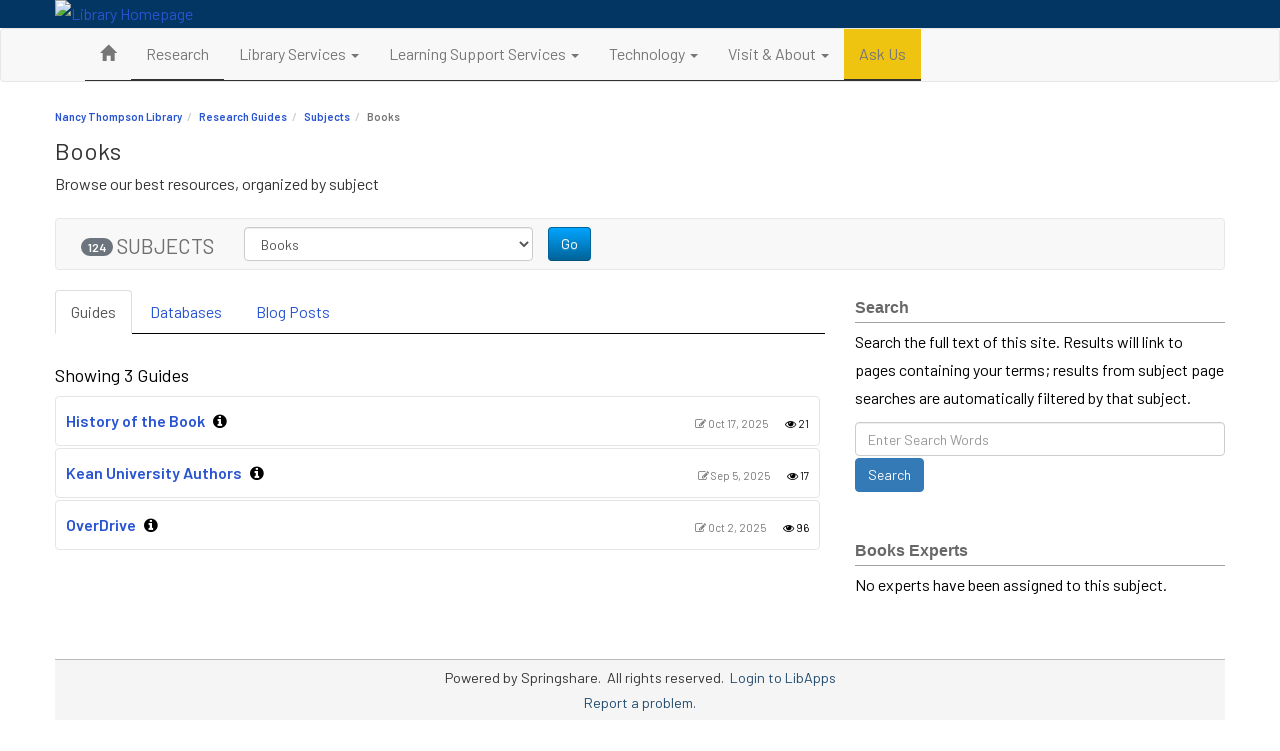

--- FILE ---
content_type: text/html; charset=UTF-8
request_url: https://libguides.kean.edu/sb.php?subject_id=218277
body_size: 8736
content:
<!DOCTYPE html>
<html lang="en">
<head>
    <meta http-equiv="X-UA-Compatible" content="IE=Edge"/>
    <meta http-equiv="Content-Type" content="text/html; charset=utf-8"/>
    <title>
    Books - Research Guides at Kean University
</title>
<meta name="viewport" content="width=device-width, initial-scale=1.0">
<meta name="robots" content="noarchive"/>

<!-- favicon.twig -->
<link rel="apple-touch-icon" sizes="180x180" href="//d2jv02qf7xgjwx.cloudfront.net/apps/common/favicon/apple-touch-icon.png">
<link rel="icon" type="image/png" sizes="32x32" href="//d2jv02qf7xgjwx.cloudfront.net/apps/common/favicon/favicon-32x32.png">
<link rel="icon" type="image/png" sizes="16x16" href="//d2jv02qf7xgjwx.cloudfront.net/apps/common/favicon/favicon-16x16.png">
<link rel="manifest" href="//d2jv02qf7xgjwx.cloudfront.net/apps/common/favicon/site.webmanifest">
<link rel="mask-icon" href="//d2jv02qf7xgjwx.cloudfront.net/apps/common/favicon/safari-pinned-tab.svg" color="#5bbad5">
<link rel="shortcut icon" href="//d2jv02qf7xgjwx.cloudfront.net/apps/common/favicon/favicon.ico">
<meta name="msapplication-TileColor" content="#ffc40d">
<meta name="msapplication-config" content="//d2jv02qf7xgjwx.cloudfront.net/apps/common/favicon/browserconfig.xml">
<meta name="theme-color" content="#ffffff">
<!-- !favicon.twig -->

<link rel="stylesheet" href="https://static-assets-us.libguides.com/web/jquery/css/jquery-ui.min.css?2691"/>
<link rel="stylesheet" href="https://netdna.bootstrapcdn.com/font-awesome/4.7.0/css/font-awesome.min.css"/>
    <link rel="stylesheet" href="https://static-assets-us.libguides.com/web/css3.20.3/lg-public.min.css"/>
<script src="https://static-assets-us.libguides.com/web/jquery/js/1.12.4_jquery.min.js"></script>
<!-- js_include_fallback_lg.twig -->
<script src="//code.jquery.com/ui/1.13.2/jquery-ui.min.js"></script>
<script>jQuery.ui || document.write('<script src="https://static-assets-us.libguides.com/web/jquery/js/jquery-ui.min.js?2691">\x3C/script>');</script>
<!-- !js_include_fallback_lg.twig -->
    <script type="text/javascript" src="https://static-assets-us.libguides.com/web/js3.20.3/lg-public.min.js"></script>
<link rel="stylesheet" media="all" href="https://fonts.googleapis.com/css?family=Barlow:400,400i,600,600i|Oswald&display=swap" />

<link rel="shortcut icon" href="https://libapps.s3.amazonaws.com/accounts/187009/images/favicon.ico">

<link rel="apple-touch-icon" sizes="76x76" href="https://libapps.s3.amazonaws.com/accounts/187009/images/apple-touch-icon.png">
<link rel="icon" type="image/png" sizes="32x32" href="https://libapps.s3.amazonaws.com/accounts/187009/images/favicon-32x32.png">
<link rel="icon" type="image/png" sizes="16x16" href="https://libapps.s3.amazonaws.com/accounts/187009/images/favicon-16x16.png">

<style>
.bgmenu
{background: #EEC410; }
/* set the font-family for the entire body tag */
body {
   font-family: 'Barlow';
font-size:16px;
}

</style>
<script>
window.onload = function() {
 myFunction();
}

#s-lib-bc {
display: none;
}
</script>

<style type="text/css"> 
body{
padding:0px;
margin:0px;
}

#bottom_search{
background:#ffffff;
}
#branding-area{
background:#043663;

}
/*Footer styles*/

/*sets background color for custom footer*/
#custom-footer {
background-color: #043663;
color:#ffffff;

}

/*sets font color for text within content area of footer*/
#content-container {color: #e8e8e8;}

/*enlarges font size for text*/
#library-contact {font-size: 16px;}

/*sets colors for linked social media icons*/
#social-media a{color: #e8e8e8;}

/*aligns social media icons to right*/
#social-media {text-align: right;}



/* CSS code for team page */
	.team1 {
		width: 300px;
			height: 120px;
			float: left;
			padding: 10px;	
margin:10px;
			
		}
		#picture{
			float: left;
			width: 120px;
			
		}
		#info{
			float: left;
		padding: 10px;	
			font-size: 12px;
			width: 150px;
			
		}

.nav{

border-bottom: solid;
  border-width: 1px;
}





	</style>

<!--picture-->

<script>
    var springStats = springStats || {};
    springStats.saConfig = springStats.saConfig || {
        site_id: 1634,
        tracking_parameters: {"_st_site_id":1634},
        tracking_server_host: "libguides-proc.springyaws.com"
    };
</script>
<script  src="https://static-assets-us.libguides.com/web/js/sa.min.js?3116"></script>


<script type="text/javascript">
    jQuery(document).ready(function () {
        loadSubjectGuides(218277);
    });

    loadSubjectGuides = function (subject_id) {
        var is_subject = (subject_id != 0);
        const loadingText = '<div class="bold s-lib-color-lt-grey pad-top-med text-center">Loading...</div>';
        jQuery("#s-lg-sb-content-guides").html(loadingText);
        jQuery("#s-lg-sb-content-databases").html(loadingText);
        jQuery("#s-lg-sb-experts-div").html(loadingText);

        if (is_subject) {
            jQuery.ajax({
                url: "/sb_process.php",
                dataType: "json",
                data: {
                    action: 540,
                    subject_id: subject_id
                },
                success: function (response, textStatus) {
                    if (response.errCode == 200) {
                        jQuery("#s-lg-sb-content-guides").html(response.data.guides);
                        jQuery("#s-lg-sb-content-databases").html(response.data.databases);
                        jQuery("#s-lg-sb-experts-div").html(response.data.experts);
                        jQuery("#s-lg-sb-content-blog-posts").html(response.data.blog_posts);
                        jQuery("#s-lg-sb-content-er-courses").html(response.data.er_courses);
                    }

                    // Init popovers.
                    springSpace.UI.xhrPopover();
                    springSpace.UI.initPopOvers();
                    jQuery(".az-bs-tooltip").tooltip();
                },
                error: function (jqXHR, textStatus, errorThrown) {
                    springSpace.UI.error(errorThrown);
                }
            });
        }
    }

    
        jQuery(document).ready(function () {
            springSpace.springTrack.trackPage({_st_type_id: '21'});
        });
</script>
<style>
    h2.muted {
        font-size: 18px;
    }
</style>
</head>
<body class="s-lib-public-body">
<a id="s-lg-public-skiplink" class="alert-info" href="#s-lib-public-main">Skip to Main Content</a><!-- BEGIN: Page Header -->
<header>


	<div id="custom-header">
		<!--banner image-->
		<div id="branding-area">
			<div id="s-lib-banner" class="container s-lib-banner-public hidden-xs">
				<a href="http://libguides.kean.edu/library" title="" target="" aria-hidden="true" tabindex="-1"><img alt="Library Homepage" name="s-lib-banner-img" id="s-lib-banner-img" class="img-responsive" src="https://libapps.s3.amazonaws.com/accounts/187009/images/ntlc_header.jpg" aria-hidden="true" tabindex="-1"></a>
			 </div>             	
		</div>
	
		<!--navbar-->
		<div id="header-nav">
		<nav class="navbar navbar-default">
		  <div class="container">
			<!-- Brand and toggle get grouped for better mobile display -->
			<div class="navbar-header">
			  <button type="button" class="navbar-toggle collapsed" data-toggle="collapse" data-target="#main-navbar-collapse-1" aria-expanded="false">
				<span class="sr-only">Toggle navigation</span>        
				<span class="icon-bar"></span>
				<span class="icon-bar"></span>
				<span class="icon-bar"></span>        
			  </button>      
			  <a class="navbar-brand visible-xs" href="http://libguides.kean.edu/NTLC">Nancy Thompson Library Learning Commons</a>
			 <!-- <p class="navbar-text visible-xs pull-right" id="menu-text">Menu</p>-->
			</div>

			<!-- Collect the nav links, forms, and other content for toggling -->
			<div class="collapse navbar-collapse" id="main-navbar-collapse-1">
			  <ul class="nav navbar-nav" id="navbar">
		
				<li class="hidden-xs"><a href="http://libguides.kean.edu/NTLC" ><span class="glyphicon glyphicon-home" aria-hidden="true"></span><span class="sr-only">NTLC Home</span></a></li>
				

<li class="nav navbar-nav">
				  <a href="https://libguides.kean.edu/c.php?g=1240979&p=9081576" target="_blank">Research </a>
				
				</li>
				<li>
				  <a href="#" class="dropdown-toggle" data-toggle="dropdown" role="button" aria-haspopup="true" aria-expanded="false">Library Services <span class="caret"></span></a>
				  <ul class="dropdown-menu">
					

 <li role="menuitem" >
                                <a
                                    title=""
                                    href="http://libguides.kean.edu/ILL" 
                                    aria-label="Navigate to the page: Interlibrary Loan"
                                >Interlibrary Loan
                                    
                                </a>
                            </li>
                           


 
                            <li >
                                <a
                                    title=""
                                    href="https://libguides.kean.edu/c.php?g=1257829" 
                                    aria-label="Navigate to the page: Circulation Policies"
                                >Circulation Policies
                                    
                                </a>
                            </li>
                        
              
                            <li >
                                <a
                                    title=""
                                    href="http://libguides.kean.edu/libraryinstruction" 
                                    aria-label="Navigate to the page: Library Instruction"
                                >Library Instruction
                                    
                                </a>
                            </li>
                
                  <li  >
                                <a
                                    title=""
                                    href="https://digitalcommons.kean.edu/" aria-label="Navigate to the page: Digital Commons" >Digital Commons </i>
                                </a>
                            </li>
                         
                            <li  >
                                <a
                                    title=""
                                    href="https://libguides.kean.edu/studentguide" aria-label="Navigate to the page: Student Guide" >Student Support  </i>
                                </a>
                            </li>

 
  <li  >
                                <a   title="" href="https://libguides.kean.edu/doctoral_graduate_support" aria-label="Navigate to the page: Faculty Guide" >Graduate Student Support
                                    
                                </a>
                            </li>
  <li  >
                                <a   title="" href="  https://libguides.kean.edu/facultyguide" aria-label="Navigate to the page: Faculty Guide" >Faculty Support
                                    
                                </a>
                            </li>

                    

 <li  >
                                <a
                                    title=""
                                    href="https://libguides.kean.edu/c.php?g=912343&p=9106922" target="_blank" >Assistive Technology 
                                   
                                </a>
                            </li>

   <li >
                                <a
                                    title=""
                                    href="https://digitalcommons.kean.edu/ua_cc/" aria-label="Navigate to the page: Course Catalogs" >Catalogs</i>
                                </a>
                            </li>

                     


					</ul>
				</li>

<li>
				  <a href="#" class="dropdown-toggle" data-toggle="dropdown" role="button" aria-haspopup="true" aria-expanded="false">Learning Support Services <span class="caret"></span></a>
				  <ul class="dropdown-menu">
					

 <li role="menuitem" ><a href="https://libguides.kean.edu/LSS/Tutoring" >Tutoring </a>  </li>
<li role="menuitem" ><a href="https://libguides.kean.edu/LSS/Writing" >The Writing center</a>  </li>
<li role="menuitem" ><a href="https://libguides.kean.edu/LSS/Speaking" >Public Speaking </a>  </li>
<li role="menuitem" ><a href="https://libguides.kean.edu/LSS/Coaching" >Academic Coaching </a>  </li>
<li role="menuitem" ><a href="https://libguides.kean.edu/Graduateservices/" >Graduate Services </a>  </li>
<li role="menuitem" ><a href="https://libguides.kean.edu/SI/" >Supplemental Instruction </a>  </li>
<li role="menuitem" ><a href="https://libguides.kean.edu/LRC" >Language Resource Center</a>  </li>



<li role="menuitem" ><a href="https://digitalcommons.kean.edu/the-kean-review/" >The Kean Review</a>  </li>




</ul>
</li>
<li>
				  <a href="#" class="dropdown-toggle" data-toggle="dropdown" role="button" aria-haspopup="true" aria-expanded="false">Technology  <span class="caret"></span></a>
				  <ul class="dropdown-menu">
					
  
  
  


 <li role="menuitem" ><a href="https://libguides.kean.edu/c.php?g=912343&p=9102705" >Computers and Printing</a>  </li>
<li role="menuitem" ><a href="https://libguides.kean.edu/c.php?g=912343&p=9102659" >Internet </a>  </li>
<li role="menuitem" ><a href=" https://libguides.kean.edu/c.php?g=912343&p=9110002" >Immersive Studio (VISER)</a>  </li>
<li role="menuitem" ><a href="https://libguides.kean.edu/c.php?g=912343&p=9106922" >Assistive Technology    </a>  </li>


</ul>

</li>


  
 


  
 

				<li>
				  <a href="#" class="dropdown-toggle" data-toggle="dropdown" role="button" aria-haspopup="true" aria-expanded="false">Visit & About <span class="caret"></span></a>
				  <ul class="dropdown-menu">
 <li role="menuitem" ><a href="https://libguides.kean.edu/About-NTLC" >About NTLC</a>  </li>
<li role="menuitem" ><a href="https://kean.libcal.com/hours/" >Hours</a>  </li>
<li role="menuitem" ><a href="https://kean.libcal.com/maps" >Building Map</a>  </li>
<li role="menuitem" ><a href="https://kean.libcal.com/reserve/StudySpaces" >Book a Space     </a>  </li>
<li role="menuitem" ><a href="  https://libguides.kean.edu/c.php?g=913085&p=9106997" >Meet the Team   </a>  </li>
<li role="menuitem" ><a href="  https://libguides.kean.edu/c.php?g=913085&p=9336461" >Newsletter    </a>  </li>


</ul>

</li>





<li class="nav navbar-nav bgmenu">
				  <a href="http://libanswers.kean.edu/" target="_blank">Ask Us</a>
				  
				</li>

</ul>


				

			

			</div><!-- /.navbar-collapse -->
	
		  </div><!-- /.container-fluid -->
		</nav>
		</div>
	</div>

</header><!-- END: Page Header -->
<!-- BEGIN: Content Header -->
<div id="s-lib-public-header" class="s-lib-header container s-lib-side-borders">
    <nav id="s-lib-bc" aria-label="breadcrumb">
        <ol id="s-lib-bc-list" class="breadcrumb"><li id="s-lib-bc-customer" class="breadcrumb-item"><a href="http://library.kean.edu">Nancy Thompson Library</a></li><li id="s-lib-bc-site" class="breadcrumb-item"><a href="https://libguides.kean.edu/">Research Guides</a></li><li id="s-lib-bc-index" class="breadcrumb-item"><a href="/sb.php">Subjects</a></li><li id="s-lib-bc-page" class="active breadcrumb-item">Books</li></ol>    </nav>
    <h1 id="s-lib-public-header-title">Books</h1>
    <div id="s-lib-public-header-desc">Browse our best resources, organized by subject</div>
</div>
<!-- END: Content Header -->
<!-- BEGIN: Nav Bar -->
<div id="s-lib-public-nav" class="container s-lib-side-borders">
    </div>
<!-- END: Nav Bar -->
<!-- BEGIN: content -->
<div id="s-lib-public-main" class="s-lib-main container s-lib-side-borders" tabindex="-1">
    <section aria-label="Subject Search Bar">
        <div id="s-lg-sb-search-bar" class="row">
            <div id="sb-search-col-1" class="col-md-12 center">
                <nav class="navbar navbar-default">
    <div class="container-fluid">
        <div class="navbar-header">
            <button type="button" class="navbar-toggle pad-right-med" data-toggle="collapse"
                    data-target="#s-lg-sb-nav-1">
                <span class="sr-only">Toggle navigation</span>
                <span class="icon-bar"></span>
                <span class="icon-bar"></span>
                <span class="icon-bar"></span>
            </button>

            <div id="s-lg-sb-label" class="navbar-brand">
                <span id="s-lg-sb-count" class="badge" style="margin-left:10px;">124</span>
                <span id="s-lg-sb-label-text">SUBJECTS</span>
            </div>
        </div>

        <div class="collapse navbar-collapse" id="s-lg-sb-nav-1">
            <div class="navbar-form navbar-left" role="search" style="margin-top:8px;">
                <div class="form-group row">
                    <div class="col-md-10" style="display:inline-block;">
                        <label class="control-label sr-only" for="sel-guide-drop">Guide Subject Filter</label>
                        <select name="sel-guide-drop" id="sel-guide-drop" class="form-control" style="width:100%;">
                                                        <option value="sb.php?subject_id=20836" >
                                    Accounting
                                </option>
                            <option value="sb.php?subject_id=246153" >
                                    Advertising
                                </option>
                            <option value="sb.php?subject_id=199706" >
                                    African American Studies
                                </option>
                            <option value="sb.php?subject_id=8092" >
                                    Africana Studies
                                </option>
                            <option value="sb.php?subject_id=233769" >
                                    American History
                                </option>
                            <option value="sb.php?subject_id=8097" >
                                    Anthropology
                                </option>
                            <option value="sb.php?subject_id=215952" >
                                    Anti-Racism
                                </option>
                            <option value="sb.php?subject_id=77797" >
                                    Architecture
                                </option>
                            <option value="sb.php?subject_id=8083" >
                                    Art History
                                </option>
                            <option value="sb.php?subject_id=242702" >
                                    Art
                                </option>
                            <option value="sb.php?subject_id=8107" >
                                    Asian Studies
                                </option>
                            <option value="sb.php?subject_id=44084" >
                                    Athletic Training
                                </option>
                            <option value="sb.php?subject_id=23679" >
                                    Biography
                                </option>
                            <option value="sb.php?subject_id=24075" >
                                    Biological Sciences
                                </option>
                            <option value="sb.php?subject_id=225541" >
                                    Biomedical Sciences
                                </option>
                            <option value="sb.php?subject_id=218277" selected="selected">
                                    Books
                                </option>
                            <option value="sb.php?subject_id=8070" >
                                    Business
                                </option>
                            <option value="sb.php?subject_id=8071" >
                                    Career Exploration
                                </option>
                            <option value="sb.php?subject_id=124506" >
                                    Case Studies
                                </option>
                            <option value="sb.php?subject_id=24076" >
                                    Chemistry & Physics
                                </option>
                            <option value="sb.php?subject_id=234307" >
                                    Chinese Studies
                                </option>
                            <option value="/citationguides" >
                                    Citation Guide
                                </option>
                            <option value="sb.php?subject_id=8067" >
                                    Communication Disorders & Deafness
                                </option>
                            <option value="sb.php?subject_id=8093" >
                                    Communication
                                </option>
                            <option value="sb.php?subject_id=165370" >
                                    Community Health
                                </option>
                            <option value="sb.php?subject_id=24138" >
                                    Company / Industry Information
                                </option>
                            <option value="sb.php?subject_id=8094" >
                                    Computer Science
                                </option>
                            <option value="sb.php?subject_id=159950" >
                                    Counseling
                                </option>
                            <option value="sb.php?subject_id=43678" >
                                    Counselor Education
                                </option>
                            <option value="/countrystudiespage" >
                                    Country Studies
                                </option>
                            <option value="sb.php?subject_id=8109" >
                                    Course-Specific Guides
                                </option>
                            <option value="sb.php?subject_id=8073" >
                                    Criminal Justice
                                </option>
                            <option value="sb.php?subject_id=8102" >
                                    Current Events
                                </option>
                            <option value="sb.php?subject_id=246593" >
                                    Cybersecurity
                                </option>
                            <option value="sb.php?subject_id=8086" >
                                    Design
                                </option>
                            <option value="sb.php?subject_id=246595" >
                                    Digital Forensics
                                </option>
                            <option value="sb.php?subject_id=209145" >
                                    Disability Studies and Accessibility
                                </option>
                            <option value="sb.php?subject_id=121795" >
                                    Ecology
                                </option>
                            <option value="sb.php?subject_id=208277" >
                                    Economics
                                </option>
                            <option value="sb.php?subject_id=8068" >
                                    Education
                                </option>
                            <option value="sb.php?subject_id=219857" >
                                    Educational Leadership
                                </option>
                            <option value="sb.php?subject_id=8081" >
                                    English/Literature
                                </option>
                            <option value="sb.php?subject_id=24079" >
                                    Environmental Sciences
                                </option>
                            <option value="sb.php?subject_id=8089" >
                                    Ethnic and Cultural Studies
                                </option>
                            <option value="sb.php?subject_id=234309" >
                                    European Studies
                                </option>
                            <option value="sb.php?subject_id=217907" >
                                    Evidence-Based Health Care
                                </option>
                            <option value="sb.php?subject_id=256840" >
                                    Exercise Science
                                </option>
                            <option value="sb.php?subject_id=8110" >
                                    Faculty Resources
                                </option>
                            <option value="sb.php?subject_id=8100" >
                                    Family Studies
                                </option>
                            <option value="sb.php?subject_id=8090" >
                                    Film and Media
                                </option>
                            <option value="sb.php?subject_id=8099" >
                                    Fine Arts
                                </option>
                            <option value="sb.php?subject_id=8108" >
                                    First Year Student Resources
                                </option>
                            <option value="sb.php?subject_id=246594" >
                                    Forensic Science
                                </option>
                            <option value="sb.php?subject_id=120336" >
                                    Gender and Sexuality Studies
                                </option>
                            <option value="sb.php?subject_id=222234" >
                                    Genealogy
                                </option>
                            <option value="sb.php?subject_id=256428" >
                                    General Education Learning Communities
                                </option>
                            <option value="sb.php?subject_id=207461" >
                                    Genetic Counseling
                                </option>
                            <option value="sb.php?subject_id=159947" >
                                    Genetics
                                </option>
                            <option value="sb.php?subject_id=24077" >
                                    Geology & Meteorology
                                </option>
                            <option value="sb.php?subject_id=228031" >
                                    Graduate Students
                                </option>
                            <option value="sb.php?subject_id=209405" >
                                    Grant Funding
                                </option>
                            <option value="sb.php?subject_id=256841" >
                                    Health and Human Performance
                                </option>
                            <option value="sb.php?subject_id=8072" >
                                    Health
                                </option>
                            <option value="sb.php?subject_id=219855" >
                                    Higher Education
                                </option>
                            <option value="sb.php?subject_id=21391" >
                                    Hispanic Studies
                                </option>
                            <option value="sb.php?subject_id=8084" >
                                    History
                                </option>
                            <option value="sb.php?subject_id=8088" >
                                    Human Rights
                                </option>
                            <option value="sb.php?subject_id=20837" >
                                    Humanities
                                </option>
                            <option value="sb.php?subject_id=227120" >
                                    International Relations
                                </option>
                            <option value="sb.php?subject_id=237526" >
                                    Jewish Studies
                                </option>
                            <option value="sb.php?subject_id=174936" >
                                    Journals
                                </option>
                            <option value="sb.php?subject_id=21478" >
                                    Kean University
                                </option>
                            <option value="sb.php?subject_id=234306" >
                                    Latin American and Caribbean Studies
                                </option>
                            <option value="sb.php?subject_id=21395" >
                                    Law
                                </option>
                            <option value="sb.php?subject_id=21479" >
                                    Library and Information Science
                                </option>
                            <option value="sb.php?subject_id=97402" >
                                    Linguistics
                                </option>
                            <option value="sb.php?subject_id=149043" >
                                    Literature/Literary Criticism
                                </option>
                            <option value="sb.php?subject_id=174938" >
                                    Magazines
                                </option>
                            <option value="sb.php?subject_id=246266" >
                                    Marketing
                                </option>
                            <option value="sb.php?subject_id=8075" >
                                    Mathematics
                                </option>
                            <option value="sb.php?subject_id=21480" >
                                    Medicine
                                </option>
                            <option value="sb.php?subject_id=234308" >
                                    Middle Eastern Studies
                                </option>
                            <option value="sb.php?subject_id=225370" >
                                    Military Science
                                </option>
                            <option value="sb.php?subject_id=95385" >
                                    Mobile Apps
                                </option>
                            <option value="sb.php?subject_id=8087" >
                                    Multidisciplinary
                                </option>
                            <option value="sb.php?subject_id=43651" >
                                    Multimedia Resources
                                </option>
                            <option value="sb.php?subject_id=8078" >
                                    Music
                                </option>
                            <option value="sb.php?subject_id=23680" >
                                    Native American and Indigenous Studies
                                </option>
                            <option value="sb.php?subject_id=8105" >
                                    New Jersey
                                </option>
                            <option value="sb.php?subject_id=8101" >
                                    Newspapers
                                </option>
                            <option value="sb.php?subject_id=8069" >
                                    Nursing
                                </option>
                            <option value="sb.php?subject_id=8104" >
                                    Occupational Therapy
                                </option>
                            <option value="sb.php?subject_id=209873" >
                                    OER
                                </option>
                            <option value="sb.php?subject_id=21771" >
                                    Performing Arts
                                </option>
                            <option value="sb.php?subject_id=174937" >
                                    Periodicals
                                </option>
                            <option value="sb.php?subject_id=97390" >
                                    Philosophy
                                </option>
                            <option value="sb.php?subject_id=21767" >
                                    Physical Education
                                </option>
                            <option value="sb.php?subject_id=94011" >
                                    Physical Therapy
                                </option>
                            <option value="sb.php?subject_id=215786" >
                                    Physician Assistant Studies
                                </option>
                            <option value="sb.php?subject_id=8085" >
                                    Political Science
                                </option>
                            <option value="sb.php?subject_id=8079" >
                                    Psychology
                                </option>
                            <option value="sb.php?subject_id=8080" >
                                    Public Administration
                                </option>
                            <option value="sb.php?subject_id=165371" >
                                    Public Health
                                </option>
                            <option value="sb.php?subject_id=207439" >
                                    Public Policy
                                </option>
                            <option value="sb.php?subject_id=34281" >
                                    Recreation Administration / Therapy
                                </option>
                            <option value="sb.php?subject_id=8082" >
                                    Reference Resources
                                </option>
                            <option value="sb.php?subject_id=8106" >
                                    Religion
                                </option>
                            <option value="sb.php?subject_id=174925" >
                                    Research
                                </option>
                            <option value="sb.php?subject_id=8074" >
                                    Science
                                </option>
                            <option value="sb.php?subject_id=8077" >
                                    Social Sciences
                                </option>
                            <option value="sb.php?subject_id=8076" >
                                    Social Work
                                </option>
                            <option value="sb.php?subject_id=8096" >
                                    Sociology
                                </option>
                            <option value="sb.php?subject_id=240469" >
                                    Speech-Language-Hearing Sciences
                                </option>
                            <option value="sb.php?subject_id=8095" >
                                    Sports
                                </option>
                            <option value="sb.php?subject_id=100279" >
                                    Statistics
                                </option>
                            <option value="sb.php?subject_id=24078" >
                                    Sustainability Science
                                </option>
                            <option value="sb.php?subject_id=242703" >
                                    Teacher Educator
                                </option>
                            <option value="sb.php?subject_id=219856" >
                                    Teaching
                                </option>
                            <option value="sb.php?subject_id=8103" >
                                    Technology
                                </option>
                            <option value="sb.php?subject_id=66840" >
                                    Test Preparation
                                </option>
                            <option value="sb.php?subject_id=8091" >
                                    Theatre
                                </option>
                            <option value="sb.php?subject_id=234310" >
                                    Western European Studies
                                </option>
                            <option value="sb.php?subject_id=8098" >
                                    Women's Studies
                                </option>
                            <option value="sb.php?subject_id=234335" >
                                    World History
                                </option>
                                                    </select>
                    </div>

                    <div class="col-md-2 pad-left-none" style="display:inline-block;">
                        <button type="button" class="btn btn-small btn-primary"
                                onclick="window.location.href = '/' + (jQuery('#sel-guide-drop').val().replace(/^\/+/, ''));">
                            Go
                        </button>
                    </div>
                </div>
            </div>
        </div>
    </div>
</nav>
            </div>
        </div>
    </section>

    <section aria-label="Content by Subject">
        <div id="s-lg-sb-cols" class="row">
            <div id="col1" class="col-md-8 center">
                <ul class="nav nav-tabs margin-bottom-med">
                    <li class="active">
                        <a href="#s-lg-sb-guides" data-toggle="tab">
                            Guides                        </a>
                    </li>

                    <li class="">
                        <a href="#s-lg-sb-databases" data-toggle="tab">
                            Databases                        </a>
                    </li>

                    <li class="">
                        <a href="#s-lg-sb-blog-posts" data-toggle="tab">
                            Blog Posts                        </a>
                    </li>

                                    </ul>

                <div class="tab-content margin-bottom-med">
                    <div class="tab-pane active" id="s-lg-sb-guides">
                        <div id="s-lg-sb-content-guides" class="pad-right-sm"></div>
                    </div>

                    <div class="tab-pane" id="s-lg-sb-databases">
                        <div id="s-lg-sb-content-databases" class="pad-right-sm"></div>
                    </div>

                    <div class="tab-pane" id="s-lg-sb-blog-posts">
                        <div id="s-lg-sb-content-blog-posts" class="pad-right-sm"></div>
                    </div>

                    <div class="tab-pane" id="s-lg-sb-er-courses">
                        <div id="s-lg-sb-content-er-courses" class="pad-right-sm"></div>
                    </div>
                </div>
            </div>

            <div id="col2" class="col-md-4 center">
                <div style="padding-top: 9px;"></div>
                <div class="margin-bottom-xlg"><div class="s-lib-public-side-header"><h2 class="pad-bottom-sm">Search</h2></div><div class="txt pad-top-sm"><div class="margin-bottom-med">Search the full text of this site. Results will link to pages containing your terms; results from subject page searches are automatically filtered by that subject.</div></div><div class="input-append"><form role="search" method="GET" action="/srch.php"><label class="control-label sr-only" for="s-lg-guide-search">Guide Search Terms</label><input class="form-control" name="q" id="s-lg-guide-search" type="text" placeholder="Enter Search Words" maxlength="260"><button class="btn btn-info" type="submit" style="margin-top:2px;" role="button">Search</button></form></div></div>                <div id="s-lg-sb-experts-div">
    <div class="bold s-lib-color-lt-grey pad-top-med text-center">
        Loading...
    </div>
</div>
            </div>
        </div>
    </section>
</div>
<!-- END: content -->
<!-- BEGIN: Page Footer -->
<div id="s-lib-footer-public" class="s-lib-footer footer container s-lib-side-borders"><div><div id="s-lib-footer-brand">Powered by Springshare.</div><div id="s-lib-footer-rights">All rights reserved.</div><div id="s-lib-footer-login-link"><a href="https://kean.libapps.com/libapps/login.php?site_id=1634">Login to LibApps</a></div></div><div id="s-lib-footer-support-link"><a href="mailto:library@kean.edu">Report a problem.</a></div></div></div><!-- END: Page Footer -->
<div id="s-lib-alert" title=""><div id="s-lib-alert-content"></div></div><!-- popover.twig -->
<div id="s-lib-popover-title" class="hide">
    <span class="text-info">
        <strong>title</strong>
    </span>

    <button type="button" id="popclose" class="close" onclick="jQuery('.s-lib-popover').popover('hide')">
        &times;
    </button>
</div>

<div id="s-lib-popover-content" class="hide">
    <i class="fa fa-refresh fa-spin"></i> Loading...
    <button class="btn btn-default btn-sm popclose" type="button">Close</button>
</div>
<!-- !popover.twig -->
<!-- scroll_top.twig -->
<div id="s-lib-scroll-top">
    <a href="javascript:void(0);" onclick="jQuery('body').focus();" title="Back to Top"
       aria-label="Back to Top">
        <span class="fa-stack fa-lg" aria-hidden="true">
            <i class="fa fa-square-o fa-stack-2x"></i>
            <i class="fa fa-angle-double-up fa-stack-1x" style="position:relative; bottom:2px;"></i>
        </span>
    </a>
</div>
<!-- !scroll_top.twig -->

<!-- BEGIN: Custom Footer -->

<!-- <footer>
	<div id="custom-footer">
		<div class="container" id="content-container">
			<div class="row">
				<div class="col-md-6" id="library-contact">
					<address>
				<strong>Crabtown Bay Library</strong><br>
				123 Main St.<br>
				Crabtown Bay, USA 12345<br>
				<abbr title="Phone">P:</abbr> (123) 456-7890
			</address>
				</div>
				<div class="col-md-6" id="social-media">
					<p>
				<a href="#"><i class="fa fa-facebook-official fa-3x" aria-hidden="true"></i><span class="sr-only">Facebook</span></a>
				<a href="#"><i class="fa fa-twitter fa-3x" aria-hidden="true"></i><span class="sr-only">Twitter</span></a>
				<a href="#"><i class="fa fa-instagram fa-3x" aria-hidden="true"></i><span class="sr-only">Instagram</span></a>
				</p>
				</div>
			</div>
		</div>
	</div>
</footer>--> 

<!-- Footer -->
<footer class="text-center text-lg-start bg-light text-muted">
	<div id="custom-footer">
		<div class="container" id="content-container">
			<div class="row">
<div class="col-md-12">

  <!-- Section: Social media -->
  <section class="d-flex justify-content-center justify-content-lg-between p-4 border-bottom">
    <!-- Left -->
    
    <!-- Left -->

    <!-- Right -->
    <div>
      
      <a href="https://www.instagram.com/p/CrQdgQItXrQ/?hl=en-gb" class="me-4 text-reset">
        <i class="fa fa-instagram fa-3x"></i>
      </a>
    
    </div>
    <!-- Right -->
  </section>
  <!-- Section: Social media -->
<br>
  <!-- Section: Links  -->
  <section class="">
    <div class="container text-left text-md-start mt-5">
      <!-- Grid row -->
      <div class="row mt-3">
        <!-- Grid column -->
        <div class="col-md-3 col-lg-4 col-xl-3 mx-auto mb-4">
          <!-- Content -->
       <img src="https://libapps.s3.amazonaws.com/accounts/187009/images/colo_logo.png" width="150px">
<div id="google_translate_element" ></div>

<script type="text/javascript">
function googleTranslateElementInit() {
  new google.translate.TranslateElement({pageLanguage: 'en'}, 'google_translate_element');
}
</script>

<script type="text/javascript" src="//translate.google.com/translate_a/element.js?cb=googleTranslateElementInit"></script>
				</li>
			  </ul>
	  
<style>
.greenbg{
background:#7ec34f;
}
</style>
        </div>
        <!-- Grid column -->

        <!-- Grid column -->
        <div class="col-md-3 col-lg-3 col-xl-3 mx-auto mb-4">
          <!-- Links -->
          <h6 class="text-uppercase fw-bold mb-4">
            Library Services
          </h6>
          <p>
            <a href="https://libguides.kean.edu/ILL" class="text-reset">Interlibrary Loan </a> <br>
         
            <a href="https://libguides.kean.edu/c.php?g=1257829" class="text-reset">Circulation Policies</a> <br>
     
            <a href="https://libguides.kean.edu/libraryinstruction" class="text-reset">Library Instruction</a> <br>
      
<a href=" https://libguides.kean.edu/studentguide" class="text-reset">Student Support </a><br>
<a href="https://libguides.kean.edu/doctoral_graduate_support" class="text-reset">Graduate Student Support  </a><br>
<a href="https://libguides.kean.edu/facultyguide" class="text-reset">Faculty Support  </a><br>




          </p>
        </div>
        <!-- Grid column -->

        <!-- Grid column -->
        <div class="col-md-3 col-lg-2 col-xl-2 mx-auto mb-4">
          <!-- Links -->
          <h6 class="text-uppercase fw-bold mb-4">
            Learning Support Services
          </h6>
          <p>
            <a href="https://libguides.kean.edu/LSS/Tutoring" class="text-reset">Tutoring</a><br>
        
            <a href="https://libguides.kean.edu/LSS/Writing
" class="text-reset">Writing</a><br>
         
            <a href="https://libguides.kean.edu/LSS/Speaking" class="text-reset">Public Speaking</a><br>
         
            <a href="https://libguides.kean.edu/LSS/Coaching" class="text-reset">Academic Coaching</a>
          </p>
        </div>
        <!-- Grid column -->

        <!-- Grid column -->
        <div class="col-md-4 col-lg-3 col-xl-3 mx-auto mb-md-0 mb-4">
          <!-- Links -->
          <h6 class="text-uppercase fw-bold mb-4">Contact</h4>
         <i class="glyphicon glyphicon-map-marker"></i>   1000 Morris Ave., Union NJ, 07083<br>
         
            <i class="glyphicon glyphicon-envelope"></i>  
            learningcommons@kean.edu <br>
         
       <!--   <i class="glyphicon glyphicon-earphone"></i> Library Services<br> 908 -737- 4629<br>
       <i class="glyphicon glyphicon-earphone"></i>    Learning Support Services<br> 908 - 737 - 4680<br>-->
        </div>
        <!-- Grid column -->
      </div>
      <!-- Grid row -->
    </div>
  </section>
  <!-- Section: Links  -->

  <!-- Copyright -->
  <div class="text-center p-4" style="background-color: rgba(0, 0, 0, 0.05);">

    <a class="text-reset fw-bold" href="https://www.kean.edu">www.kean.edu</a>
  </div>
  <!-- Copyright -->

<!-- Footer -->
</div>
<div>
<div>
</div>
</footer>
<!-- BEGIN: Analytics code --><!-- Google tag (gtag.js) -->
<script async src="https://www.googletagmanager.com/gtag/js?id=UA-127600011-1"></script>
<script>
  window.dataLayer = window.dataLayer || [];
  function gtag(){dataLayer.push(arguments);}
  gtag('js', new Date());

  gtag('config', 'UA-127600011-1');
</script>
<!-- END: Analytics code --><!-- END: Custom Footer -->
</body>


--- FILE ---
content_type: text/html; charset=UTF-8
request_url: https://libguides.kean.edu/sb_process.php?action=540&subject_id=218277
body_size: 648
content:
{"errCode":200,"errText":"OK","data":{"guides":"<div class=\"pull-left\"><h2 class=\"muted\">Showing 3 Guides<\/h2><\/div>\n            <div>\n                <div class=\"s-lib-box s-lib-border-round s-lib-box-idx-guide-list\">\n                    <div class=\"s-lib-box-content\">\n                        <div class=\"s-lg-gmeta pull-right s-lg-small\">\n                            <span title=\"Last update\" class=\"s-lib-color-lt-grey\"><i class=\"fa fa-edit icon-small\"><\/i> Oct 17, 2025<\/span>\n                            <span title=\"Number of visits this year\" class=\"pad-left-med hitst\"><i class=\"fa fa-eye icon-small\"><\/i> 21<\/span>\n                        <\/div>\n                        <div class=\"s-lg-gtitle\">\n                            <a class=\"bold\" href=\"https:\/\/libguides.kean.edu\/bookhistory\">History of the Book<\/a> <i class=\"fa fa-info-circle s-lib-popover pad-left-sm\" rel=\"popover\" data-id=\"20637\" data-toggle=\"popover\" data-ajload=\"\/index_process.php?action=175&guide_id=20637&group_id=0\" title=\"History of the Book&nbsp;\"><\/i>\n                        <\/div>\n                    <\/div>\n                <\/div>\n            <\/div>\n            <div>\n                <div class=\"s-lib-box s-lib-border-round s-lib-box-idx-guide-list\">\n                    <div class=\"s-lib-box-content\">\n                        <div class=\"s-lg-gmeta pull-right s-lg-small\">\n                            <span title=\"Last update\" class=\"s-lib-color-lt-grey\"><i class=\"fa fa-edit icon-small\"><\/i> Sep 5, 2025<\/span>\n                            <span title=\"Number of visits this year\" class=\"pad-left-med hitst\"><i class=\"fa fa-eye icon-small\"><\/i> 17<\/span>\n                        <\/div>\n                        <div class=\"s-lg-gtitle\">\n                            <a class=\"bold\" href=\"https:\/\/libguides.kean.edu\/keanauthors\">Kean University Authors<\/a> <i class=\"fa fa-info-circle s-lib-popover pad-left-sm\" rel=\"popover\" data-id=\"1401424\" data-toggle=\"popover\" data-ajload=\"\/index_process.php?action=175&guide_id=1401424&group_id=0\" title=\"Kean University Authors&nbsp;\"><\/i>\n                        <\/div>\n                    <\/div>\n                <\/div>\n            <\/div>\n            <div>\n                <div class=\"s-lib-box s-lib-border-round s-lib-box-idx-guide-list\">\n                    <div class=\"s-lib-box-content\">\n                        <div class=\"s-lg-gmeta pull-right s-lg-small\">\n                            <span title=\"Last update\" class=\"s-lib-color-lt-grey\"><i class=\"fa fa-edit icon-small\"><\/i> Oct 2, 2025<\/span>\n                            <span title=\"Number of visits this year\" class=\"pad-left-med hitst\"><i class=\"fa fa-eye icon-small\"><\/i> 96<\/span>\n                        <\/div>\n                        <div class=\"s-lg-gtitle\">\n                            <a class=\"bold\" href=\"https:\/\/libguides.kean.edu\/overdrive\">OverDrive<\/a> <i class=\"fa fa-info-circle s-lib-popover pad-left-sm\" rel=\"popover\" data-id=\"1430389\" data-toggle=\"popover\" data-ajload=\"\/index_process.php?action=175&guide_id=1430389&group_id=0\" title=\"OverDrive&nbsp;\"><\/i>\n                        <\/div>\n                    <\/div>\n                <\/div>\n            <\/div>","databases":"<div class=\"pull-left\"><h2 class=\"muted\">No databases have been assigned to this subject.<\/h2><\/div>","experts":"<div class=\"margin-bottom-xlg\"><div class=\"s-lib-public-side-header\"><h2 class=\"pad-bottom-sm\">Books Experts<\/h2><\/div><div class=\"txt pad-top-sm\">No experts have been assigned to this subject.<\/div><\/div>","blog_posts":"<div class=\"pull-left\"><h2 class=\"muted\">No blog posts have been assigned to this subject.<\/h2><\/div>","er_courses":"","rows":1},"version":"x.x"}